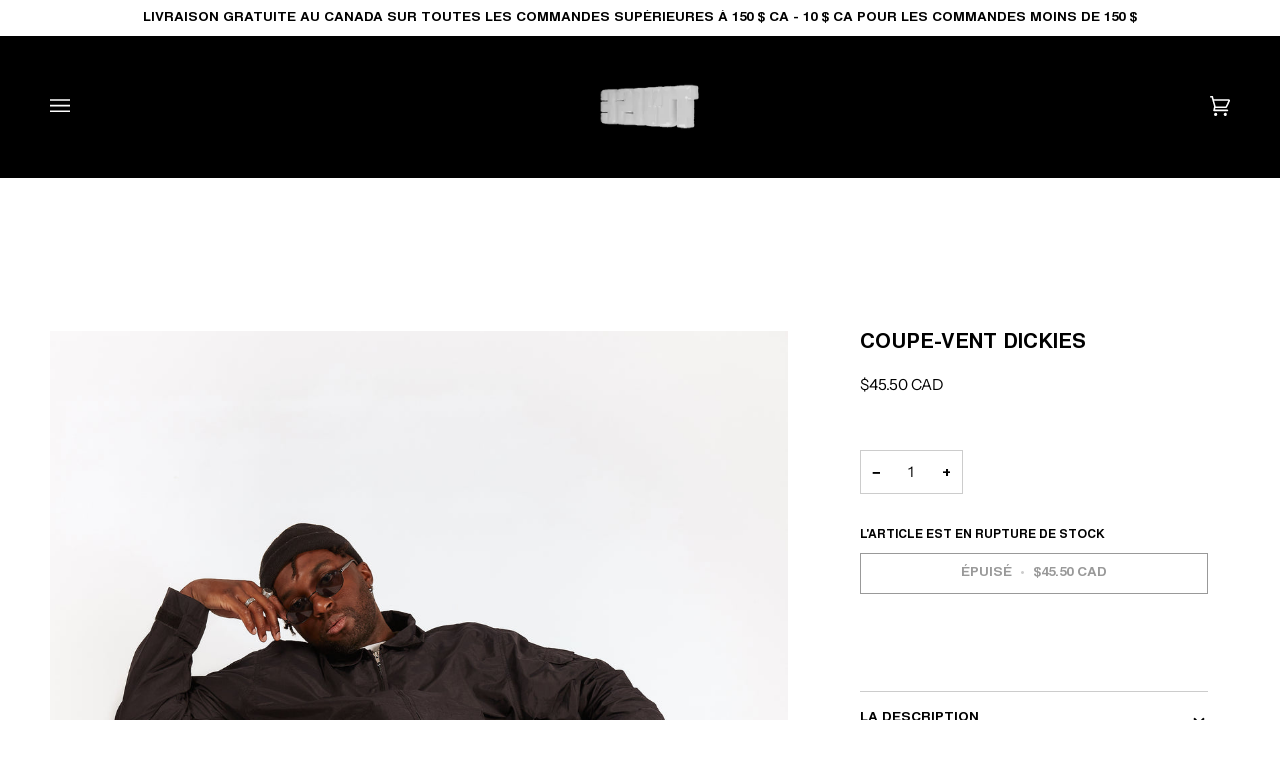

--- FILE ---
content_type: text/css
request_url: https://twisestudio.com/cdn/shop/t/20/assets/font-settings.css?v=128059539391406034361759332724
body_size: 114
content:
/** Shopify CDN: Minification failed

Line 106:209 Expected "}" to go with "{"

**/



@font-face {
  font-family: "Instrument Sans";
  font-weight: 400;
  font-style: normal;
  font-display: swap;
  src: url("//twisestudio.com/cdn/fonts/instrument_sans/instrumentsans_n4.db86542ae5e1596dbdb28c279ae6c2086c4c5bfa.woff2?h1=dHdpc2VzdHVkaW8uYWNjb3VudC5teXNob3BpZnkuY29t&h2=dHdpc2VzdHVkaW8uY29t&hmac=228f97c3f81330152f284ccaa5d1a3556794bea49378fc033bd6005c327bb811") format("woff2"),
       url("//twisestudio.com/cdn/fonts/instrument_sans/instrumentsans_n4.510f1b081e58d08c30978f465518799851ef6d8b.woff?h1=dHdpc2VzdHVkaW8uYWNjb3VudC5teXNob3BpZnkuY29t&h2=dHdpc2VzdHVkaW8uY29t&hmac=7be53d65bc02b1014f7c06d21b858e37359eda143c25605ecb1ac4de569fbe5a") format("woff");
}

@font-face {
  font-family: "Instrument Sans";
  font-weight: 400;
  font-style: normal;
  font-display: swap;
  src: url("//twisestudio.com/cdn/fonts/instrument_sans/instrumentsans_n4.db86542ae5e1596dbdb28c279ae6c2086c4c5bfa.woff2?h1=dHdpc2VzdHVkaW8uYWNjb3VudC5teXNob3BpZnkuY29t&h2=dHdpc2VzdHVkaW8uY29t&hmac=228f97c3f81330152f284ccaa5d1a3556794bea49378fc033bd6005c327bb811") format("woff2"),
       url("//twisestudio.com/cdn/fonts/instrument_sans/instrumentsans_n4.510f1b081e58d08c30978f465518799851ef6d8b.woff?h1=dHdpc2VzdHVkaW8uYWNjb3VudC5teXNob3BpZnkuY29t&h2=dHdpc2VzdHVkaW8uY29t&hmac=7be53d65bc02b1014f7c06d21b858e37359eda143c25605ecb1ac4de569fbe5a") format("woff");
}

@font-face {
  font-family: "Instrument Sans";
  font-weight: 400;
  font-style: normal;
  font-display: swap;
  src: url("//twisestudio.com/cdn/fonts/instrument_sans/instrumentsans_n4.db86542ae5e1596dbdb28c279ae6c2086c4c5bfa.woff2?h1=dHdpc2VzdHVkaW8uYWNjb3VudC5teXNob3BpZnkuY29t&h2=dHdpc2VzdHVkaW8uY29t&hmac=228f97c3f81330152f284ccaa5d1a3556794bea49378fc033bd6005c327bb811") format("woff2"),
       url("//twisestudio.com/cdn/fonts/instrument_sans/instrumentsans_n4.510f1b081e58d08c30978f465518799851ef6d8b.woff?h1=dHdpc2VzdHVkaW8uYWNjb3VudC5teXNob3BpZnkuY29t&h2=dHdpc2VzdHVkaW8uY29t&hmac=7be53d65bc02b1014f7c06d21b858e37359eda143c25605ecb1ac4de569fbe5a") format("woff");
}



  @font-face {
  font-family: "Instrument Sans";
  font-weight: 500;
  font-style: normal;
  font-display: swap;
  src: url("//twisestudio.com/cdn/fonts/instrument_sans/instrumentsans_n5.1ce463e1cc056566f977610764d93d4704464858.woff2?h1=dHdpc2VzdHVkaW8uYWNjb3VudC5teXNob3BpZnkuY29t&h2=dHdpc2VzdHVkaW8uY29t&hmac=d0297bcf3e03732e42b2d37a97b660e2078cece57bb126769e87e49f7f51a0b1") format("woff2"),
       url("//twisestudio.com/cdn/fonts/instrument_sans/instrumentsans_n5.9079eb7bba230c9d8d8d3a7d101aa9d9f40b6d14.woff?h1=dHdpc2VzdHVkaW8uYWNjb3VudC5teXNob3BpZnkuY29t&h2=dHdpc2VzdHVkaW8uY29t&hmac=2bc6763f29700ced9c8a06d96ed400f93e0e9d380de9d269571e47b399ad2166") format("woff");
}




  @font-face {
  font-family: "Instrument Sans";
  font-weight: 500;
  font-style: normal;
  font-display: swap;
  src: url("//twisestudio.com/cdn/fonts/instrument_sans/instrumentsans_n5.1ce463e1cc056566f977610764d93d4704464858.woff2?h1=dHdpc2VzdHVkaW8uYWNjb3VudC5teXNob3BpZnkuY29t&h2=dHdpc2VzdHVkaW8uY29t&hmac=d0297bcf3e03732e42b2d37a97b660e2078cece57bb126769e87e49f7f51a0b1") format("woff2"),
       url("//twisestudio.com/cdn/fonts/instrument_sans/instrumentsans_n5.9079eb7bba230c9d8d8d3a7d101aa9d9f40b6d14.woff?h1=dHdpc2VzdHVkaW8uYWNjb3VudC5teXNob3BpZnkuY29t&h2=dHdpc2VzdHVkaW8uY29t&hmac=2bc6763f29700ced9c8a06d96ed400f93e0e9d380de9d269571e47b399ad2166") format("woff");
}




  @font-face {
  font-family: "Instrument Sans";
  font-weight: 500;
  font-style: normal;
  font-display: swap;
  src: url("//twisestudio.com/cdn/fonts/instrument_sans/instrumentsans_n5.1ce463e1cc056566f977610764d93d4704464858.woff2?h1=dHdpc2VzdHVkaW8uYWNjb3VudC5teXNob3BpZnkuY29t&h2=dHdpc2VzdHVkaW8uY29t&hmac=d0297bcf3e03732e42b2d37a97b660e2078cece57bb126769e87e49f7f51a0b1") format("woff2"),
       url("//twisestudio.com/cdn/fonts/instrument_sans/instrumentsans_n5.9079eb7bba230c9d8d8d3a7d101aa9d9f40b6d14.woff?h1=dHdpc2VzdHVkaW8uYWNjb3VudC5teXNob3BpZnkuY29t&h2=dHdpc2VzdHVkaW8uY29t&hmac=2bc6763f29700ced9c8a06d96ed400f93e0e9d380de9d269571e47b399ad2166") format("woff");
}







  @font-face {
  font-family: "Instrument Sans";
  font-weight: 400;
  font-style: italic;
  font-display: swap;
  src: url("//twisestudio.com/cdn/fonts/instrument_sans/instrumentsans_i4.028d3c3cd8d085648c808ceb20cd2fd1eb3560e5.woff2?h1=dHdpc2VzdHVkaW8uYWNjb3VudC5teXNob3BpZnkuY29t&h2=dHdpc2VzdHVkaW8uY29t&hmac=03b4d6c5f523bcd67353ba85b38afc2cc2a26243c4068325b34c6fe4184d1c0e") format("woff2"),
       url("//twisestudio.com/cdn/fonts/instrument_sans/instrumentsans_i4.7e90d82df8dee29a99237cd19cc529d2206706a2.woff?h1=dHdpc2VzdHVkaW8uYWNjb3VudC5teXNob3BpZnkuY29t&h2=dHdpc2VzdHVkaW8uY29t&hmac=2e75363e1b6609734e17514cc450601d278933ecb5694bf2dfee43348eb7a61c") format("woff");
}



  @font-face {
  font-family: "Instrument Sans";
  font-weight: 500;
  font-style: italic;
  font-display: swap;
  src: url("//twisestudio.com/cdn/fonts/instrument_sans/instrumentsans_i5.d2033775d4997e4dcd0d47ebdd5234b5c14e3f53.woff2?h1=dHdpc2VzdHVkaW8uYWNjb3VudC5teXNob3BpZnkuY29t&h2=dHdpc2VzdHVkaW8uY29t&hmac=5861d618b749a7a74f3d3710855830b5a2b8614488f12d8afc2f794b72715e78") format("woff2"),
       url("//twisestudio.com/cdn/fonts/instrument_sans/instrumentsans_i5.8e3cfa86b65acf809ce72bc4f9b58f185ef6b8c7.woff?h1=dHdpc2VzdHVkaW8uYWNjb3VudC5teXNob3BpZnkuY29t&h2=dHdpc2VzdHVkaW8uY29t&hmac=ca0f2962676021998a5d8d81fb06723428d490dffaabd37e4eeea5f3253ec7e2") format("woff");
}



@font-face {
font-family: "NimbusSanL-Reg";
src: url("/cdn/shop/files/NimbusSanL-Bol.woff2?v=1677194595") format("woff2"),
url("NimbusSanL-Bol.woff") format("woff");
}


accordion-content__entry, lang-list-toggle-localization-form-drawer-checkbox, b, button, cart__message, h1, h2, h3, h5, h6, a, body, p, sliderow__title, font-heading { font-family: "NimbusSanL-Reg"!important; 